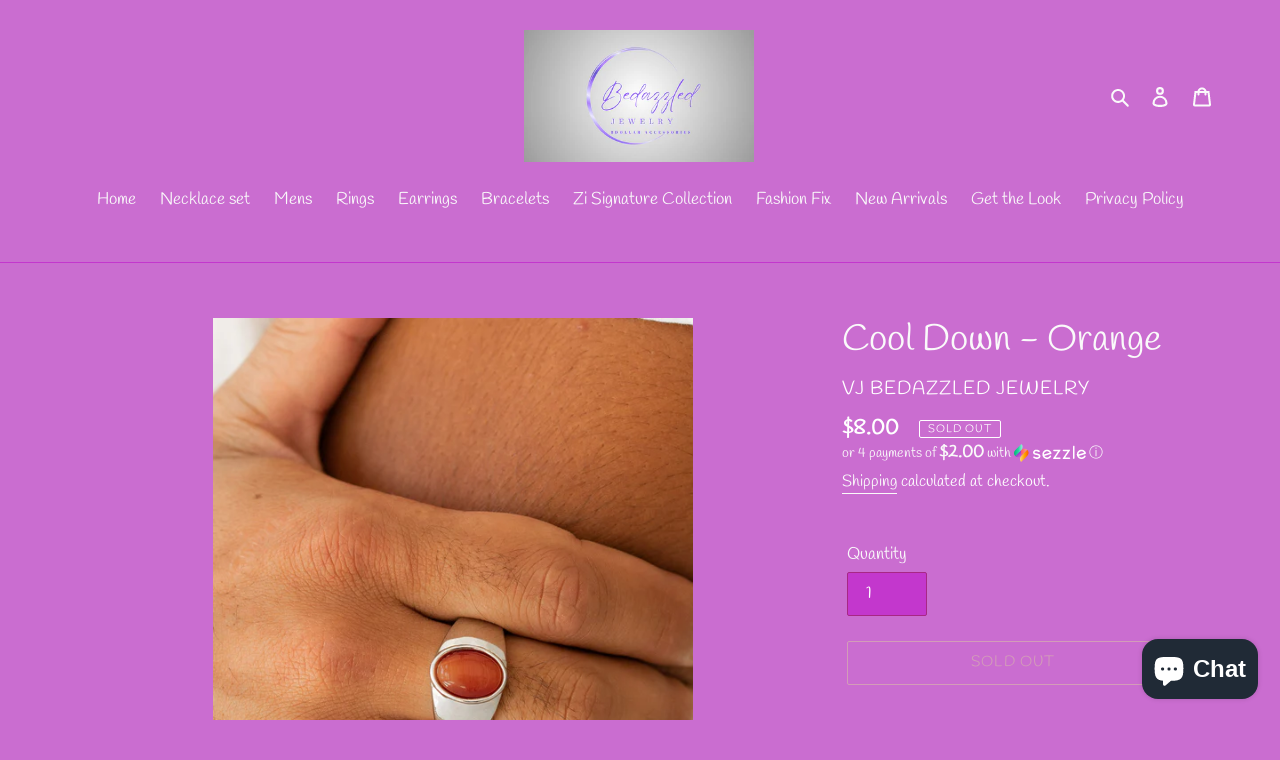

--- FILE ---
content_type: text/javascript; charset=utf-8
request_url: https://www.bedazzledjewelbox.com/products/cool-down-orange.js
body_size: 70
content:
{"id":5224019198092,"title":"Cool Down - Orange","handle":"cool-down-orange","description":"Chiseled into a tranquil oval, a glowing orange cat's eye stone is pressed into the center of a glistening silver band. Features a stretchy band for a flexible fit.\n\u003cdiv\u003e\u003cbr\u003e\u003c\/div\u003e\n\u003cdiv\u003eSold as one individual ring.\u003c\/div\u003e","published_at":"2020-12-24T21:52:34-05:00","created_at":"2020-12-24T21:52:33-05:00","vendor":"VJ Bedazzled Jewelry","type":"rings","tags":["red"],"price":800,"price_min":800,"price_max":800,"available":false,"price_varies":false,"compare_at_price":null,"compare_at_price_min":0,"compare_at_price_max":0,"compare_at_price_varies":false,"variants":[{"id":34369764032652,"title":"Default Title","option1":"Default Title","option2":null,"option3":null,"sku":"5309R","requires_shipping":true,"taxable":true,"featured_image":null,"available":false,"name":"Cool Down - Orange","public_title":null,"options":["Default Title"],"price":800,"weight":0,"compare_at_price":null,"inventory_management":"shopify","barcode":"64032652","requires_selling_plan":false,"selling_plan_allocations":[]}],"images":["\/\/cdn.shopify.com\/s\/files\/1\/0360\/5964\/4044\/products\/7__cool-down-orange__qty-1__2.jpg?v=1608864757","\/\/cdn.shopify.com\/s\/files\/1\/0360\/5964\/4044\/products\/7__cool-down-orange__qty-1__1.jpg?v=1608864757"],"featured_image":"\/\/cdn.shopify.com\/s\/files\/1\/0360\/5964\/4044\/products\/7__cool-down-orange__qty-1__2.jpg?v=1608864757","options":[{"name":"Title","position":1,"values":["Default Title"]}],"url":"\/products\/cool-down-orange","media":[{"alt":"Cool Down - Orange - VJ Bedazzled Jewelry","id":9685469692044,"position":1,"preview_image":{"aspect_ratio":0.667,"height":1500,"width":1000,"src":"https:\/\/cdn.shopify.com\/s\/files\/1\/0360\/5964\/4044\/products\/7__cool-down-orange__qty-1__2.jpg?v=1608864757"},"aspect_ratio":0.667,"height":1500,"media_type":"image","src":"https:\/\/cdn.shopify.com\/s\/files\/1\/0360\/5964\/4044\/products\/7__cool-down-orange__qty-1__2.jpg?v=1608864757","width":1000},{"alt":"Cool Down - Orange - VJ Bedazzled Jewelry","id":9685469724812,"position":2,"preview_image":{"aspect_ratio":0.667,"height":1500,"width":1000,"src":"https:\/\/cdn.shopify.com\/s\/files\/1\/0360\/5964\/4044\/products\/7__cool-down-orange__qty-1__1.jpg?v=1608864757"},"aspect_ratio":0.667,"height":1500,"media_type":"image","src":"https:\/\/cdn.shopify.com\/s\/files\/1\/0360\/5964\/4044\/products\/7__cool-down-orange__qty-1__1.jpg?v=1608864757","width":1000}],"requires_selling_plan":false,"selling_plan_groups":[]}

--- FILE ---
content_type: text/javascript; charset=utf-8
request_url: https://www.bedazzledjewelbox.com/products/cool-down-orange.js
body_size: -149
content:
{"id":5224019198092,"title":"Cool Down - Orange","handle":"cool-down-orange","description":"Chiseled into a tranquil oval, a glowing orange cat's eye stone is pressed into the center of a glistening silver band. Features a stretchy band for a flexible fit.\n\u003cdiv\u003e\u003cbr\u003e\u003c\/div\u003e\n\u003cdiv\u003eSold as one individual ring.\u003c\/div\u003e","published_at":"2020-12-24T21:52:34-05:00","created_at":"2020-12-24T21:52:33-05:00","vendor":"VJ Bedazzled Jewelry","type":"rings","tags":["red"],"price":800,"price_min":800,"price_max":800,"available":false,"price_varies":false,"compare_at_price":null,"compare_at_price_min":0,"compare_at_price_max":0,"compare_at_price_varies":false,"variants":[{"id":34369764032652,"title":"Default Title","option1":"Default Title","option2":null,"option3":null,"sku":"5309R","requires_shipping":true,"taxable":true,"featured_image":null,"available":false,"name":"Cool Down - Orange","public_title":null,"options":["Default Title"],"price":800,"weight":0,"compare_at_price":null,"inventory_management":"shopify","barcode":"64032652","requires_selling_plan":false,"selling_plan_allocations":[]}],"images":["\/\/cdn.shopify.com\/s\/files\/1\/0360\/5964\/4044\/products\/7__cool-down-orange__qty-1__2.jpg?v=1608864757","\/\/cdn.shopify.com\/s\/files\/1\/0360\/5964\/4044\/products\/7__cool-down-orange__qty-1__1.jpg?v=1608864757"],"featured_image":"\/\/cdn.shopify.com\/s\/files\/1\/0360\/5964\/4044\/products\/7__cool-down-orange__qty-1__2.jpg?v=1608864757","options":[{"name":"Title","position":1,"values":["Default Title"]}],"url":"\/products\/cool-down-orange","media":[{"alt":"Cool Down - Orange - VJ Bedazzled Jewelry","id":9685469692044,"position":1,"preview_image":{"aspect_ratio":0.667,"height":1500,"width":1000,"src":"https:\/\/cdn.shopify.com\/s\/files\/1\/0360\/5964\/4044\/products\/7__cool-down-orange__qty-1__2.jpg?v=1608864757"},"aspect_ratio":0.667,"height":1500,"media_type":"image","src":"https:\/\/cdn.shopify.com\/s\/files\/1\/0360\/5964\/4044\/products\/7__cool-down-orange__qty-1__2.jpg?v=1608864757","width":1000},{"alt":"Cool Down - Orange - VJ Bedazzled Jewelry","id":9685469724812,"position":2,"preview_image":{"aspect_ratio":0.667,"height":1500,"width":1000,"src":"https:\/\/cdn.shopify.com\/s\/files\/1\/0360\/5964\/4044\/products\/7__cool-down-orange__qty-1__1.jpg?v=1608864757"},"aspect_ratio":0.667,"height":1500,"media_type":"image","src":"https:\/\/cdn.shopify.com\/s\/files\/1\/0360\/5964\/4044\/products\/7__cool-down-orange__qty-1__1.jpg?v=1608864757","width":1000}],"requires_selling_plan":false,"selling_plan_groups":[]}